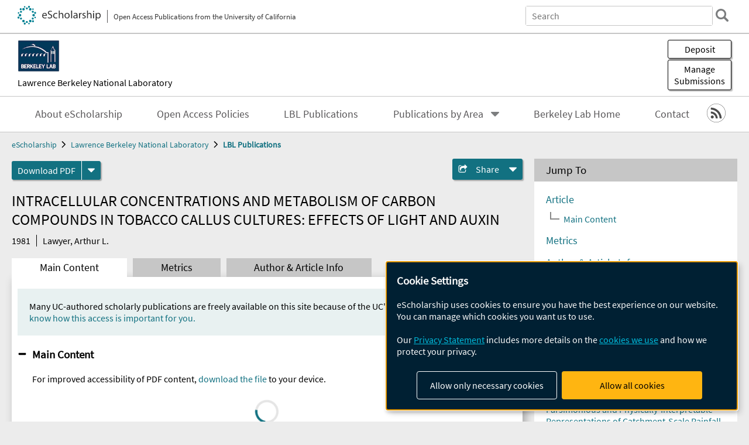

--- FILE ---
content_type: text/html; charset=UTF-8
request_url: https://escholarship.org/uc/item/3n88901s
body_size: 2415
content:
<!DOCTYPE html>
<html lang="en">
<head>
    <meta charset="utf-8">
    <meta name="viewport" content="width=device-width, initial-scale=1">
    <title></title>
    <style>
        body {
            font-family: "Arial";
        }
    </style>
    <script type="text/javascript">
    window.awsWafCookieDomainList = [];
    window.gokuProps = {
"key":"AQIDAHjcYu/GjX+QlghicBgQ/7bFaQZ+m5FKCMDnO+vTbNg96AGm/0wYrfHTfMU9xfAthKwuAAAAfjB8BgkqhkiG9w0BBwagbzBtAgEAMGgGCSqGSIb3DQEHATAeBglghkgBZQMEAS4wEQQMnG1hb+anpX7IYMNxAgEQgDv8tjuI2GxuGtGPtPMbnwRq7JNpuTtFeCQRYC5bepT8I22os4zSZixY46h65Vp9nVYEes9dZnTEJtmdnQ==",
          "iv":"A6x+ZgAtggAAFXW5",
          "context":"5Y2M99A0gmXOeDXBOvCjPcz/yT62kEvmm6UC1e/Sg+n0OTaHid7NP3rOaVvFr6NwbS7BJl6t8Akk47x4Evyw6T4mvQiYvrGxIFOAzDE9Sru4UULoHdbrovu9NotCv/viH7hstiLC3F6QZQRaGxr/m1aglLDyQR5OdkLuPrSBeK8jDymIGPMFYcZ4FmicB0XQkj5IbQxgf22WEo4MbqHUe9BEVolQwrZyKJYe6E191z7ZYZNLRXMLQNFAk5/B/rCc7+9r/nIB800WgQTO+f+SwxqJo1dk9h1mZmHCk4DMWKkYbem2IALcINgzmpiKUrORZUNr/1p3OFgftYyXt/nJlZVu6lfffWNuUhYcZ2R7pq7en3s3gnD1NZeoHNrJIHrZYs28BANZPuY7c4S9E17D6WPuNmOknQ0H5YAgKfF5gfJBsbGWZ4aRmSgppL6dsUlPN9BvrW5rpmnTDreBXF45PHwYtW//2mW3pf7hww9mJKNn/AKiECGyFwCcV5YPMryj/sQMX/cplAVeTn95vLsa/f/x0JHq/BOARsUUa774X/O9TTTBKYULraUfVK46GQOzTAZMHPRvkqFnwu1MLBQtWVo8as3A1pMdpBvywSfWDJQbliJNhV0xKD4KGarDWfL8VbTloe0E0qwhREFBfFprzG5XpyPTa7mwrq04BTKhQQVef2Fqaw4zQZzERBP/+FWgbK+mjKfWDpw8L9IiUKpGat82apVxXYu1OWXjdH5/jpploZH7VMfgfhNa7W98msETqpqT8Eshq6tZOw2K6HEo4tiGCUCTzXxy"
};
    </script>
    <script src="https://5ec2a1ad32dc.d0db0a30.us-east-2.token.awswaf.com/5ec2a1ad32dc/60ea1a4c1295/553dc510dcaf/challenge.js"></script>
</head>
<body>
    <div id="challenge-container"></div>
    <script type="text/javascript">
        AwsWafIntegration.saveReferrer();
        AwsWafIntegration.checkForceRefresh().then((forceRefresh) => {
            if (forceRefresh) {
                AwsWafIntegration.forceRefreshToken().then(() => {
                    window.location.reload(true);
                });
            } else {
                AwsWafIntegration.getToken().then(() => {
                    window.location.reload(true);
                });
            }
        });
    </script>
    <noscript>
        <h1>JavaScript is disabled</h1>
        In order to continue, we need to verify that you're not a robot.
        This requires JavaScript. Enable JavaScript and then reload the page.
    </noscript>
</body>
</html>

--- FILE ---
content_type: text/html;charset=utf-8
request_url: https://escholarship.org/uc/item/3n88901s
body_size: 4308
content:
<!DOCTYPE html>
<html lang="en" class="no-js">
<head>
  <meta charset="UTF-8">
  <meta name="viewport" content="width=device-width, initial-scale=1.0, user-scalable=yes">
  <title>INTRACELLULAR CONCENTRATIONS AND METABOLISM OF CARBON COMPOUNDS IN TOBACCO CALLUS CULTURES: EFFECTS OF LIGHT AND AUXIN</title>
  <meta id="meta-title" property="citation_title" content="INTRACELLULAR CONCENTRATIONS AND METABOLISM OF CARBON COMPOUNDS IN TOBACCO CALLUS CULTURES: EFFECTS OF LIGHT AND AUXIN"/>
  <meta id="og-title" property="og:title" content="INTRACELLULAR CONCENTRATIONS AND METABOLISM OF CARBON COMPOUNDS IN TOBACCO CALLUS CULTURES: EFFECTS OF LIGHT AND AUXIN"/>
  <meta name="twitter:widgets:autoload" content="off"/>
  <meta name="twitter:dnt" content="on"/>
  <meta name="twitter:widgets:csp" content="on"/>
  <meta name="google-site-verification" content="lQbRRf0vgPqMbnbCsgELjAjIIyJjiIWo917M7hBshvI"/>
  <meta id="meta-description" name="description" content="Author(s): Lawyer, Arthur L."/>
  <meta id="og-description" name="og:description" content="Author(s): Lawyer, Arthur L."/>
  <meta id="og-image" property="og:image" content="https://escholarship.org/images/escholarship-facebook2.jpg"/>
  <meta id="og-image-width" property="og:image:width" content="1242"/>
  <meta id="og-image-height" property="og:image:height" content="1242"/>
  <meta id="meta-author0" name="citation_author" content="Lawyer, Arthur L."/>
  <meta id="meta-publication_date" name="citation_publication_date" content="1981"/>
  <meta id="meta-online_date" name="citation_online_date" content="2014-04-22"/>
  <meta id="meta-pdf_url" name="citation_pdf_url" content="https://escholarship.org/content/qt3n88901s/qt3n88901s.pdf"/>
  <link rel="canonical" href="https://escholarship.org/uc/item/3n88901s"/>
  <link rel="stylesheet" href="/css/main-e2f26f3825f01f93.css">
  <noscript><style> .jsonly { display: none } </style></noscript>
  <!-- Matomo -->
  <!-- Initial tracking setup. SPA tracking configured in MatomoTracker.jsx -->
  <script type="text/plain" data-type="application/javascript" data-name="matomo">
    var _paq = window._paq = window._paq || [];
    /* tracker methods like "setCustomDimension" should be called before "trackPageView" */
    _paq.push(['trackPageView']);
    _paq.push(['enableLinkTracking']);
    (function() {
      var u="//matomo.cdlib.org/";
      _paq.push(['setTrackerUrl', u+'matomo.php']);
      _paq.push(['setSiteId', '7']);
      var d=document, g=d.createElement('script'), s=d.getElementsByTagName('script')[0];
      g.async=true; g.src=u+'matomo.js'; s.parentNode.insertBefore(g,s);
      console.log('*** MATOMO LOADED ***');
    })();
  </script>
  <!-- End Matomo Code -->

</head>
<body>
  
<div id="main"><div data-reactroot=""><div class="body"><a href="#maincontent" class="c-skipnav">Skip to main content</a><div><div><header id="#top" class="c-header"><a class="c-header__logo2" href="/"><picture><source srcSet="/images/logo_eschol-small.svg" media="(min-width: 870px)"/><img src="/images/logo_eschol-mobile.svg" alt="eScholarship"/></picture><div class="c-header__logo2-tagline">Open Access Publications from the University of California</div></a><div class="c-header__search"><form class="c-search2"><div class="c-search2__inputs"><div class="c-search2__form"><label class="c-search2__label" for="global-search">Search eScholarship</label><input type="search" name="q" id="global-search" class="c-search2__field" placeholder="Search" autoComplete="off" autoCapitalize="off"/></div><fieldset><legend>Refine Search</legend><div class="c-search2__refine"><input type="radio" id="c-search2__refine-eschol" name="searchType" value="eScholarship" checked=""/><label for="c-search2__refine-eschol">All of eScholarship</label><input type="radio" id="c-search2__refine-campus" name="searchType" value="lbnl_rw"/><label for="c-search2__refine-campus">This <!-- -->Series</label><input type="hidden" name="searchUnitType" value="series"/></div></fieldset></div><button type="submit" class="c-search2__submit-button" aria-label="search"></button><button type="button" class="c-search2__search-close-button" aria-label="close search field"></button></form></div><button class="c-header__search-open-button" aria-label="open search field"></button></header></div><div class="
      c-subheader
      has-banner
      is-wide
      has-campus-label
      is-black
    "><a class="c-subheader__title" href="/uc/lbnl"><h1>Lawrence Berkeley National Laboratory</h1></a><a class="c-subheader__banner" href="/uc/lbnl"><img src="/cms-assets/312739db3f2a953604eb297d5ce2162feeae2d1b51d9baf017e4e1c4d1baaee1" alt="LBL Publications banner"/></a><a class="c-subheader__campus" href="/uc/lbnl">Lawrence Berkeley National Laboratory</a><div id="wizardModalBase" class="c-subheader__buttons"><button id="wizardlyDeposit" class="o-button__3">Deposit</button><div class="c-modal"></div><button id="wizardlyManage" class="o-button__3">Manage<span class="c-subheader__button-fragment">Submissions</span></button><div class="c-modal"></div></div></div><div class="c-navbar"><nav class="c-nav"><details open="" class="c-nav__main"><summary class="c-nav__main-button">Menu</summary><ul class="c-nav__main-items"><li><a href="/uc/lbnl/about">About eScholarship</a></li><li><a href="/uc/lbnl/ucoapolicies">Open Access Policies</a></li><li><a href="/uc/lbnl_rw">LBL Publications</a></li><li><details class="c-nav__sub"><summary class="c-nav__sub-button">Publications by Area</summary><div class="c-nav__sub-items"><button class="c-nav__sub-items-button" aria-label="return to menu">Main Menu</button><ul><li><a href="https://escholarship.org/uc/lbnl_bs">BioSciences</a></li><li><a href="https://escholarship.org/uc/lbnl_cs">Computing Sciences</a></li><li><a href="https://escholarship.org/uc/lbnl_ees">Earth &amp; Environmental Sciences</a></li><li><a href="https://escholarship.org/uc/lbnl_es">Energy Sciences</a></li><li><a href="https://escholarship.org/uc/lbnl_et">Energy Technologies</a></li><li><a href="https://escholarship.org/uc/lbnl_ps">Physical Sciences</a></li></ul></div></details></li><li><a href="https://www.lbl.gov">Berkeley Lab Home</a></li><li><a href="/uc/lbnl/contact">Contact</a></li></ul></details></nav><div class="c-socialicons"><a href="/rss/unit/lbnl_rw"><img src="/images/logo_rss-circle-black.svg" alt="RSS"/></a></div></div><nav class="c-breadcrumb"><ul><li><a href="/">eScholarship</a></li><li><a href="/uc/lbnl">Lawrence Berkeley National Laboratory</a></li><li><a class="c-breadcrumb-link--active" href="/uc/lbnl_rw">LBL Publications</a></li></ul></nav><div class="c-columns--sticky-sidebar"><main id="maincontent"><div><div class="c-itemactions"><div class="o-download"><a href="/content/qt3n88901s/qt3n88901s.pdf" class="o-download__button" download="eScholarship UC item 3n88901s.pdf">Download <!-- -->PDF</a><details class="o-download__formats"><summary aria-label="formats"></summary><div><ul class="o-download__nested-menu"><li class="o-download__nested-list1">Main<ul><li><a href="/content/qt3n88901s/qt3n88901s.pdf" download="eScholarship UC item 3n88901s.pdf">PDF</a></li></ul></li></ul></div></details></div><details class="c-share"><summary><span>Share</span></summary><div><div class="c-share__list"><a class="c-share__email" href="">Email</a><a class="c-share__facebook" href="">Facebook</a></div></div></details></div></div><h2 class="c-tabcontent__main-heading" tabindex="-1"><div class="c-clientmarkup">INTRACELLULAR CONCENTRATIONS AND METABOLISM OF CARBON COMPOUNDS IN TOBACCO CALLUS CULTURES: EFFECTS OF LIGHT AND AUXIN</div></h2><div class="c-authorlist"><time class="c-authorlist__year">1981</time><ul class="c-authorlist__list u-truncate-lines"><li class="c-authorlist__begin"><a href="/search/?q=author%3ALawyer%2C%20Arthur%20L.">Lawyer, Arthur L.</a> </li></ul></div><div class="c-tabs"><div class="c-tabs__tabs"><button class="c-tabs__button-more" aria-label="Show all tabs">...</button><button class="c-tabs__button--active">Main Content</button><button class="c-tabs__button">Metrics</button><button class="c-tabs__button">Author &amp; <!-- -->Article<!-- --> Info</button></div><div class="c-tabs__content"><div class="c-tabcontent"><p class="o-well-colored">Many UC-authored scholarly publications are freely available on this site because of the UC&#x27;s <a href="https://osc.universityofcalifornia.edu/open-access-at-uc/open-access-policy/">open access policies</a>. <a href="https://help.escholarship.org/support/tickets/new">Let us know how this access is important for you.</a></p></div><p><br/></p></div></div></main><aside><section class="o-columnbox1"><header><h2>Jump To</h2></header><div class="c-jump"><a href="/uc/item/3n88901s">Article</a><ul class="c-jump__tree" aria-labelledby="c-jump__label"><li><a href="/uc/item/3n88901s">Main Content</a></li></ul><ul class="c-jump__siblings"><li><a href="/uc/item/3n88901s">Metrics</a></li><li><a href="/uc/item/3n88901s">Author &amp; <!-- -->Article<!-- --> Info</a></li></ul></div></section><div><section class="o-columnbox1"><header><h2>Related Items</h2></header><ul class="c-relateditems"><li><h3><a class="o-textlink__secondary" href="/uc/item/7g61r0cf"><div class="c-clientmarkup">In-situ laboratory monitoring of cyanobacterial influence on calcite dissolution</div></a></h3><div class="c-authorlist"><ul class="c-authorlist__list u-truncate-lines" style="--line-clamp-lines:2"><li class="c-authorlist__begin"><a href="/search/?q=author%3AStigliano%2C%20Luca">Stigliano, Luca</a>; </li><li><a href="/search/?q=author%3AWild%2C%20Bastien">Wild, Bastien</a>; </li><li><a href="/search/?q=author%3ABenzerara%2C%20Karim">Benzerara, Karim</a>; </li><li><a href="/search/?q=author%3AAckerer%2C%20Philippe">Ackerer, Philippe</a>; </li><li><a href="/search/?q=author%3ATravert%2C%20Cynthia">Travert, Cynthia</a>; </li><li><a href="/search/?q=author%3AKnauss%2C%20Kevin%20G">Knauss, Kevin G</a>; </li><li class="c-authorlist__end"><a href="/search/?q=author%3ADaval%2C%20Damien">Daval, Damien</a> </li></ul></div></li><li><h3><a class="o-textlink__secondary" href="/uc/item/7jf0c27n"><div class="c-clientmarkup">Using Machine Learning to Discover Parsimonious and Physically‐Interpretable Representations of Catchment‐Scale Rainfall‐Runoff Dynamics</div></a></h3><div class="c-authorlist"><ul class="c-authorlist__list u-truncate-lines" style="--line-clamp-lines:2"><li class="c-authorlist__begin"><a href="/search/?q=author%3AWang%2C%20Yuan%E2%80%90Heng">Wang, Yuan‐Heng</a>; </li><li class="c-authorlist__end"><a href="/search/?q=author%3AGupta%2C%20Hoshin%20V">Gupta, Hoshin V</a> </li></ul></div></li><li><h3><a class="o-textlink__secondary" href="/uc/item/7xm5q1dt"><div class="c-clientmarkup">Exascale Computational Fluid Dynamics in Heterogeneous Systems</div></a></h3><div class="c-authorlist"><ul class="c-authorlist__list u-truncate-lines" style="--line-clamp-lines:2"><li class="c-authorlist__begin"><a href="/search/?q=author%3ATrebotich%2C%20David">Trebotich, David</a> </li></ul></div></li><li><h3><a class="o-textlink__secondary" href="/uc/item/87h3p2jm"><div class="c-clientmarkup">A projection method for particle resampling</div></a></h3><div class="c-authorlist"><ul class="c-authorlist__list u-truncate-lines" style="--line-clamp-lines:2"><li class="c-authorlist__begin"><a href="/search/?q=author%3AAdams%2C%20Mark%20F">Adams, Mark F</a>; </li><li><a href="/search/?q=author%3AKnepley%2C%20Matthew%20G">Knepley, Matthew G</a>; </li><li><a href="/search/?q=author%3AFinn%2C%20Daniel%20S">Finn, Daniel S</a>; </li><li class="c-authorlist__end"><a href="/search/?q=author%3APusztay%2C%20Joseph%20V">Pusztay, Joseph V</a> </li></ul></div></li><li><h3><a class="o-textlink__secondary" href="/uc/item/8k36v0g8"><div class="c-clientmarkup">Cost-Benefit Analysis of Electricity Resilience Projects: State of the Art and Gap Analysis</div></a></h3><div class="c-authorlist"><ul class="c-authorlist__list u-truncate-lines" style="--line-clamp-lines:2"><li class="c-authorlist__begin"><a href="/search/?q=author%3AHebel%2C%20Nina%20J">Hebel, Nina J</a>; </li><li><a href="/search/?q=author%3ALeibowicz%2C%20Benjamin%20D">Leibowicz, Benjamin D</a>; </li><li class="c-authorlist__end"><a href="/search/?q=author%3ACarvallo%2C%20Juan%20Pablo">Carvallo, Juan Pablo</a> </li></ul></div></li></ul></section></div></aside></div></div><div><div class="c-toplink"><a href="javascript:window.scrollTo(0, 0)">Top</a></div><footer class="c-footer"><nav class="c-footer__nav"><ul><li><a href="/">Home</a></li><li><a href="/aboutEschol">About eScholarship</a></li><li><a href="/campuses">Campus Sites</a></li><li><a href="/ucoapolicies">UC Open Access Policy</a></li><li><a href="/publishing">eScholarship Publishing</a></li><li><a href="https://www.cdlib.org/about/accessibility.html">Accessibility</a></li><li><a href="/privacypolicy">Privacy Statement</a></li><li><a href="/policies">Site Policies</a></li><li><a href="/terms">Terms of Use</a></li><li><a href="/login"><strong>Admin Login</strong></a></li><li><a href="https://help.escholarship.org"><strong>Help</strong></a></li></ul></nav><div class="c-footer__logo"><a href="/"><img class="c-lazyimage" data-src="/images/logo_footer-eschol.svg" alt="eScholarship, University of California"/></a></div><div class="c-footer__copyright">Powered by the<br/><a href="http://www.cdlib.org">California Digital Library</a><br/>Copyright © 2017<br/>The Regents of the University of California</div></footer></div></div></div></div>
  <script src="/js/vendors~app-bundle-2fe992be5bdff454dc27.js"></script>
  <script src="/js/app-bundle-ed8f2b484c2762d626d4.js"></script>
</body>
</html>
